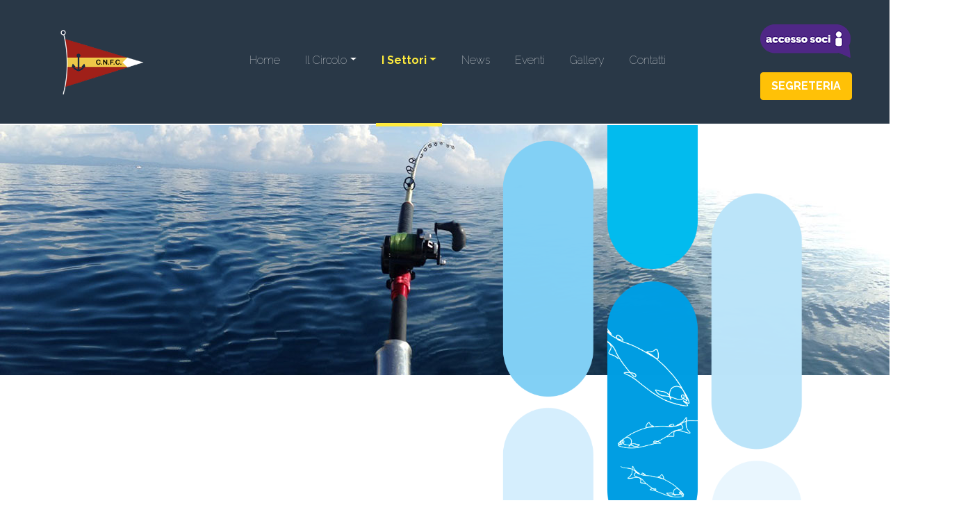

--- FILE ---
content_type: text/html; charset=UTF-8
request_url: http://cnfcecina.it/settore-pesca-sportiva.php?prm=09&chm=&mn=9&yn=2023&day=30
body_size: 35822
content:
<!doctype html>
<html>
<head>
<meta charset="UTF-8">
<title>Circolo Nautico Foce Cecina | Circolo Nautico Foce Cecina</title>

<meta name="keywords" content="" />
<meta name="description" content="">
<meta name="author" content="Massimo Catorano">

<!-- Mobile Metas -->
<meta name="viewport" content="width=device-width, initial-scale=1.0, maximum-scale=1.0, user-scalable=no" />


<link rel="icon" href="favicon.ico" />
<!-- Web Fonts  -->
<link rel="preconnect" href="https://fonts.googleapis.com">
<link rel="preconnect" href="https://fonts.gstatic.com" crossorigin>
<link href="https://fonts.googleapis.com/css2?family=Raleway:wght@100;400;700&display=swap" rel="stylesheet"> 

<!-- Vendor CSS -->
<!--<link rel="stylesheet" href="assets/bootstrap-4.3.1-dist/css/bootstrap.css" />-->
<!--<link href="https://cdn.jsdelivr.net/npm/bootstrap@5.1.3/dist/css/bootstrap.min.css" rel="stylesheet" integrity="sha384-1BmE4kWBq78iYhFldvKuhfTAU6auU8tT94WrHftjDbrCEXSU1oBoqyl2QvZ6jIW3" crossorigin="anonymous">-->
<link rel="stylesheet" href="assets/bootstrap-5.1.3-dist/css/bootstrap.min.css" />

<link rel="stylesheet" href="assets/css/animate.css">

<!-- Customer CSS -->
<link rel="stylesheet" href="assets/css/customer.css">



<!--<script id="Cookiebot" src="https://consent.cookiebot.com/uc.js" data-cbid="1816616a-c76e-4ce7-bd7a-3f02fb27a2da" data-blockingmode="auto" type="text/javascript"></script>
<script id="CookieDeclaration" src="https://consent.cookiebot.com/1816616a-c76e-4ce7-bd7a-3f02fb27a2da/cd.js" type="text/javascript" async></script>-->        
</head>
<!-- Google tag (gtag.js) -->
<script async src="https://www.googletagmanager.com/gtag/js?id=G-2N5V61PVQ0"></script>
<script>
  window.dataLayer = window.dataLayer || [];
  function gtag(){dataLayer.push(arguments);}
  gtag('js', new Date());

  gtag('config', 'G-2N5V61PVQ0');
</script> 
<body>
	<style>

/*#navbarNav ul{
	display:flex;
	justify-content: center;
	}
#navbarNav ul li{list-style:none;}
#navbarNav ul li a{
	text-decoration:none;
	color:#fff;	
}*/
/*#navbarNav ul li a::after{
	content:'';
	width:0;
	height:3px;
	background-color: #fff000;
	margin:auto;
	display:block;	
	heigth:80px;
}
#navbarNav ul li a:hover::after{
	width: 100%;
	transition: width 0.3s linear;	
	margin-top:50px;
	heigth:80px;
}
#navbarNav ul li a:hover{
	color: #fff000;	
}
#navbarNav ul li a.active::after{
	width: 0;
	margin-top:0px;
}*/
/*ul li{list-style:none;display:inline-block;margin:20px;}
li {
    border-bottom: 0px solid #000;
}
li::before {
    content: "";
    position: absolute;
    top: 0;
    left: 0;
    width: 100%;
    height: 100%;
    border-bottom: 2px solid #000;
}
li:hover::before {
    width: 100%;
}*/
/*li::before {
    content: "";
    position: absolute;
    top: 0;
    left: 100%;
    width: 0;
    height: 100%;
    border-bottom: 2pxsolid#000;
    transition: 0.2salllinear;
}

li:hover::before {
    width: 100%;
    left: 0;
}

li:hover~li::before {
    left: 0;
}
*/
</style>
<nav class="navbar navbar-expand-lg sticky-top navbar-light" id="navbar">
  <div class="container-fluid">
    <a class="navbar-brand" href="index.php"><img src="img/logo.png" alt="Circolo Nautico Foce Cecina" class="img-fluid" id="logo" /></a>
    <button class="navbar-toggler" type="button" data-bs-toggle="collapse" data-bs-target="#navbarNav" aria-controls="navbarNav" aria-expanded="false" aria-label="Toggle navigation">
      <span class="navbar-toggler-icon"></span>
    </button>
    <div class="collapse navbar-collapse" id="navbarNav">
      <div class="col-lg-10 text-center">
        <ul class="navbar-nav text-center">
            <li class="nav-item">
              <a class="nav-link " aria-current="page" href="index.php" onmousemove="getElementById('menuSelected1').style.display='block';" onmouseout="getElementById('menuSelected1').style.display='none';">Home</a>
              
              <div class="menu-selected hidden" id="menuSelected1"></div>
			 
            </li>
            <li class="nav-item dropdown">
            <!--<a class="nav-link dropdown-toggle " href="#" role="button" data-bs-toggle="dropdown" aria-expanded="false" aria-haspopup="true" onmousemove="getElementById('menuSelected2').style.display='block';" onmouseout="getElementById('menuSelected2').style.display='none';">-->
            
            <a class="nav-link dropdown-toggle " href="#" role="button" data-bs-toggle="dropdown" aria-expanded="false" aria-haspopup="true" >Il Circolo</a>
            
            <div class="menu-selected hidden" id="menuSelected2"></div>
			
              <ul class="dropdown-content sub-menu" aria-labelledby="navbarScrollingDropdown" id="menuCircolo">
                <li><a class="dropdown-item " href="circolo.php">Circolo</a></li>
                <li><a class="dropdown-item  " href="i-servizi.php">Servizi</a></li>
                <li><a class="dropdown-item  " href="dove-siamo.php">Dove siamo</a></li>
              </ul>
          </li>
          <li class="nav-item dropdown">
            <!--<a class="nav-link dropdown-toggle active" href="#" role="button" data-bs-toggle="dropdown" aria-expanded="false" aria-haspopup="true" >-->
            
            <a class="nav-link dropdown-toggle active" href="#" role="button" data-bs-toggle="dropdown" aria-expanded="false" aria-haspopup="true">I Settori</a>
            
            <div class="menu-selected " id="menuSelected3"></div>
			
              <ul class="dropdown-content sub-menu" aria-labelledby="navbarScrollingDropdown">
                <li><a class="dropdown-item " href="settore-vela.php">Vela</a></li>
                <li><a class="dropdown-item " href="settore-canottaggio.php">Canottaggio</a></li>
                <li><a class="dropdown-item " href="settore-sub.php">Sub</a></li>
                <li><a class="dropdown-item active" href="settore-pesca-sportiva.php">Pesca sportiva</a></li>
              </ul>
          </li>
          <li class="nav-item">
            <a class="nav-link " href="archivio-news.php" onmousemove="getElementById('menuSelected4').style.display='block';" onmouseout="getElementById('menuSelected4').style.display='none';">News</a>
            
            <div class="menu-selected hidden" id="menuSelected4"></div>
			
          </li>
          <li class="nav-item">
            <a class="nav-link " href="eventi.php" onmousemove="getElementById('menuSelected5').style.display='block';" onmouseout="getElementById('menuSelected5').style.display='none';">Eventi</a>
            
            <div class="menu-selected hidden" id="menuSelected5"></div>
			
          </li>
          <li class="nav-item">
            <a class="nav-link " href="gallery.php" onmousemove="getElementById('menuSelected6').style.display='block';" onmouseout="getElementById('menuSelected6').style.display='none';">Gallery</a>
            
            <div class="menu-selected hidden" id="menuSelected6"></div>
			
          </li>
          <li class="nav-item">
            <a class="nav-link " href="contatti.php" onmousemove="getElementById('menuSelected7').style.display='block';" onmouseout="getElementById('menuSelected7').style.display='none';">Contatti</a>
            
            <div class="menu-selected hidden" id="menuSelected7"></div>
			
          </li>
        </ul>
      </div>
      <div class="col-lg-2 menu-area-soci">
		  <a href="areariservata/" target="_blank"><img src="img/img-area-soci.png"  alt="Area Soci" class="img-fluid" /></a>
		  <br><br>
		  <a href="https://linktr.ee/cnfcecina" target="_blank"><button class="btn btn-warning" style="font-size:16px;color:#FFF;padding:7px 15px;"><strong>SEGRETERIA</strong></button></a>
	 </div>
    </div>
    
      </div>
</nav>    
    	<div class="img-barre-verticali-settori d-none d-lg-block text-end anima-up"><img src="img/capsule_pesca sportiva.png" class="img-fluid hidden-sm" alt=" "></div>
        
	<!-- Start Header Parallax -->
        <div class="parallax-window" data-parallax="scroll" data-image-src="media/slide-settore-pesca-sportiva-2.jpg" ></div>
        <!-- End Header Parallax -->
    	<!-- Start Slider -->
        
        <!--<div id="carouselExampleDark" class="carousel carousel-dark slide" data-bs-ride="carousel">
          
          <div class="carousel-inner">
            <div class="carousel-item active" data-bs-interval="10000">
              <img src="media/slide-settore-vela.jpg" class="d-block w-100" alt="...">
              </div>
            
          </div>
          <button class="carousel-control-prev" type="button" data-bs-target="#carouselExampleDark" data-bs-slide="prev">
            <span class="carousel-control-prev-icon" aria-hidden="true"></span>
            <span class="visually-hidden">Previous</span>
          </button>
          <button class="carousel-control-next" type="button" data-bs-target="#carouselExampleDark" data-bs-slide="next">
            <span class="carousel-control-next-icon" aria-hidden="true"></span>
            <span class="visually-hidden">Next</span>
          </button>
          
        </div>-->
        <!-- Chiudo il DIV dello Slider -->
        <!-- End Slider -->
        
        <!-- Start Settori -->
        
        <div class="container container-pag-settori" id="container-page-settori">
        	<div class="row">
            	
                <div class="col-lg-6 anima-in">
                <h2>Pesca <br>
sportiva</h2>
                <h3 class="testo-celeste"><strong>Riscoprire <br>
il piacere del silenzio</strong></h3>
                <p class="testo-vela"><strong>Uno sport che significa relax</strong><br>
La pesca è tra le attività sportive una delle poche in grado di favorire un processo distensivo estremamente salutare in chi la esercita, sia per l’ambiente in cui si svolge, il mare o il fiume, ma comunque all'aria aperta,sia per il tipo di attività fisica in sé. <br>
La pesca è una delle poche occasioni che ha l’uomo moderno di rimanere da solo con se stesso, di riassaporare il silenzio, riascoltare le voci della natura, riappropriarsi dell'autonomia decisionale, provare la soddisfazione di tornare a sfidare la natura, pur rispettandola e amandola.
<br><br>
Un detto popolare recita: “Se vuoi essere felice un giorno, imbandisci una cena con gli amici; se vuoi essere felice un anno, sposati; se vuoi essere felice una vita, impara a pescare” .</p>
                </div>
                
                <div class="col-lg-6 box-testo-celeste testo-nero anima-right">
                	<h4><strong>Il nostro Circolo</strong></h4>
                <p class="testo-vela">La pesca sportiva, cioè quella praticata con mezzi sportivi (canne da pesca) e non professionali (palamiti o reti), coinvolge ormai milioni di italiani, appassionati di acque dolci e di mare. Un numero significativo che ha permesso a questa disciplina di essere riconosciuta ufficialmente dal CONI.<br>
                  <strong>Il Circolo Nautico Foce Cecina</strong>, di cui il nostro settore è diretta emanazione e parte integrante, è <strong>affiliato al CONI attraverso la FIP-SAS</strong>, (Federazione italiana Pesca Sportiva e Attività Subacquee), che vanta tra i suoi iscritti sia le molte migliaia dei pescatori che chiedono alla pesca sportiva solo ore di svago, sia quelli impegnati in modo agonistico che gareggiano la domenica. <br><br>
L'Italia è da sempre considerata insieme all'Inghilterra e alla Francia la squadra da battere a livello agonistico, sia nei campionati mondiali che europei. Nel corso della sua storia sono state vinte diverse edizioni di entrambe i campionati sia in ambito di squadra che individuale.<br>
Per quanto riguarda la nostra realtà, <strong>siamo Campioni Europei e Italiani di Traina Costiera ed un nostro atleta, Tony Demi, è campione del mondo a squadre. </strong></p>
                </div>
                
          </div>
          
        </div>
        <!-- End Settori -->
        
        <!-- Start Corsi di Vela Invernali -->
        <div class="row-bg-blue">
        <div class="cerchio-verde-pesca anima-left"><img src="img/cerchi-1-pesca-sportiva.png" class="img-fluid" alt=" "></div>
        	<div class="container">
            <div class="row">
            	<div class="col-lg-7 mt-5 col-content-sx anima-in">
                <h4 class="testo-celeste">Le origini</h4>
                    <p class="testo-vela">Il mare, culla della vita sulla terra, è da sempre un'importantissima riserva di cibo per tante famiglie che, pescando, hanno tratto ida esso il loro sostentamento.<br>
Col trascorrere del tempo, si è passati lentamente dalla pesca con scopi alimentari alla pesca sportiva esercitata per puro divertimento, anche se ispirata dal piacere di gustare del buon pesce fresco. 
Si stima che oltre due milioni e mezzo di persone pratichi questo meraviglioso sport, e ai rivieraschi, per effetto del benessere economico del secondo dopoguerra e per la diffusione dell’automobile prima e della seconda casa poi, si sono aggiunti, e in parte sostituiti, gli abitanti delle zone più interne, che hanno apportato il loro bagaglio di esperienze accumulate nelle frequentazioni dei fiumi e dei laghi, tecniche che si sono perfettamente sposate con quelle dei locali, dando origine alla moderna pesca in mare. 
<br><br>
Le rive del mare, specialmente nei mesi estivi, sono affollate di pescatori e molti di questi cannisti, dopo qualche di tempo, acquista una barca per effettuare più impegnative ed anche più numerose catture e l'elevata capacità tecnica raggiunta da molti, unita al senso di competitività insito in ciascuno di noi, ha portato alla organizzazione delle moderne gare di pesca, dapprima limitate all'ambito comunale o provinciale poi con i decenni evolute e dilatate fino ad interessare tutta l’Italia, l'Europa ed il mondo.
        </p>
        <div class="container-img-origini mt-5">
        <img src="media/le-origini-pesca-sportiva.jpg" class="img-fluid" alt=" ">
        </div>
        
       <h4 class="testo-celeste mt-5">L'importanza, anche economica, della pesca sportiva</h4>
       <p class="testo-vela">La pesca agonistica in mare è ormai diventata un punto di riferimento da osservare e imitare per i pescatori non agonisti e forza trainante dell’industria e del commercio; recenti stime ci dicono che i pescasportivi muovono risorse economiche stimate in non meno di 150 milioni di euro solo in Toscana.</p>
        		</div>
                <div class="col-lg-5 mt-5 anima-up">
                	<div class="container-img-valori">
                		<img src="media/valori-pesca-sportiva.jpg" class="img-fluid" alt=" ">
                    </div>
                	<h4 class="testo-celeste mt-5">I valori morali</h4>
                    <p class="testo-vela"><strong>La pesca sportiva è un'attività che sostiene valori positivi quali: rispetto, cultura dell'ambiente e degli animali, spirito sportivo e socializzazione.</strong> <br>
                      I pescasportivi cercano di trasmettere, specialmente ai giovani pescatori, una cultura ecologica e la consapevolezza che non è più possibile dissipare le risorse naturali in pericolo e sempre più ridotte. <br>
                      <strong>Uno sport che rafforza la tranquillità d’animo anziché stimolare aggressività, sostiene lo spirito sportivo e il rispetto per la natura. </strong><br><br>
Da qualche tempo sta prendendo sempre più piede anche fra i nostri associati la tecnica del cosiddetto No-kill (o Catch and Release - letteralmente "Prendi e Rilascia") che è una filosofia di pesca diffusasi da pochi anni che svincola definitivamente la pesca sportiva dalla sua anziana funzione commerciale e "nutrizionale". Il pescatore trattiene solo il pesce necessario ai suoi bisogni alimentari e rilascia gli altri immediatamente dopo la cattura. Al pescatore resta una foto e l'emozione vissuta, al pesce la liberà di tornarsene in acqua e di ri-prodursi. 
<br><br>
Inoltre, cosa importantissima di cui andiamo orgogliosi, il nostro settore costituisce anche un confortevole rifugio per la terza età, cui offre molte occasioni per sentirsi sempre parte viva e operante della società.
<br><br>
In definitiva <strong>il nostro obiettivo principale</strong> non sono solo le gare di pesca ma il coinvolgimento delle persone, <strong>la socializzazione e la diffusione della cultura marinara, ambientale e sportiva</strong>. <br>
<strong><br>
Siamo orgogliosi di essere pescasportivi!
        </strong></p>
                </div>
    		</div>
            </div>
        </div>
        <!-- End Corsi di Vela Invernali -->
        
        
        
        <a name="calendar"></a>
        <!-- Start Eventi -->
        <div class="row-eventi-pesca">
        <div class="cerchio-settori-eventi-pesca d-none d-md-block anima-right"><img src="img/cerchi-2-pesca-sportiva.png" class="img-fluid" alt=" "></div>
        	<div class="container">
            <div class="row anima-up">
            	<h2>Eventi</h2>
            	<div class="col-lg-8">
                	
                    <div class="row">
                    
                                      <div class="col-12">
                  	<h4>Non ci sono eventi in questo periodo.</h4>
                  </div>
                                    
                   <!-- Start Multipagina -->
                                  <div class="container text-right">
                <hr noshade size="1" style="border-bottom:1px solid #000; margin:0;" />
                <a href="settore-pesca-sportiva.php?#calendar"><strong>>> Visualizza tutti gli Eventi di settore</strong></a></div>
                                <!-- End Multipagina -->
                  
                  </div>
                  
                </div>
                <div class="col-lg-4 text-center">
                
                	<!-- Start Calendar -->
                                           <div style="position:relative;z-index:2;background:#D8D8DA;color:#2B2E34;padding:30px 0;border-radius:40px;max-width: 400px;">
					   <table  cellspacing="5" cellpadding="0" align="center">
						<tr>
						 <td>
						  <table cellspacing="5" cellpadding="5" align="center" border="0">
						   <tr>
							<td align="center">
							 <a href="?prm=01&chm=-1&mn=0&yn=2026#calendar" style="font-size:30px;font-weight:bold;color:#2B2E34;text-decoration:none;"><</a> 
							</td>
							<td colspan="5" align="center" style="font-size:30px;font-weight:bold;">
							 Gennaio 2026							</td>
							<td align="center">
							 <a href="?prm=01&chm=1&mn=2&yn=2026#calendar" style="font-size:30px;font-weight:bold;color:#2B2E34;text-decoration:none;">></a> 
							</td>
						   </tr>
						   <tr>
							<td><strong>lun</strong></td>
							<td><strong>mar</strong></td>
							<td><strong>mer</strong></td>
							<td><strong>gio</strong></td>
							<td><strong>ven</strong></td>
							<td><strong>sab</strong></td>
							<td><strong>dom</strong></td>
						   </tr>
						   <tr>
                           
							<td> </td><td> </td><td> </td><td valign=center align=center><a href="?prm=09&chm=&mn=1&yn=2026&day=1#calendar"><div style="background-color:#FFF;border-radius:5px;width:30px;height:30px;padding-top:5px;">1</div></a></td><td valign=center align=center><a href="?prm=09&chm=&mn=1&yn=2026&day=2#calendar"><div style="background-color:#FFF;border-radius:5px;width:30px;height:30px;padding-top:5px;">2</div></a></td><td valign=center align=center><a href="?prm=09&chm=&mn=1&yn=2026&day=3#calendar"><div style="background-color:#FFF;border-radius:5px;width:30px;height:30px;padding-top:5px;">3</div></a></td><td valign=center align=center><a href="?prm=09&chm=&mn=1&yn=2026&day=4#calendar"><div style="background-color:#FFF;border-radius:5px;width:30px;height:30px;padding-top:5px;">4</div></a></td></tr><tr><td valign=center align=center><a href="?prm=09&chm=&mn=1&yn=2026&day=5#calendar"><div style="background-color:#FFF;border-radius:5px;width:30px;height:30px;padding-top:5px;">5</div></a></td><td valign=center align=center><a href="?prm=09&chm=&mn=1&yn=2026&day=6#calendar"><div style="background-color:#FFF;border-radius:5px;width:30px;height:30px;padding-top:5px;">6</div></a></td><td valign=center align=center><a href="?prm=09&chm=&mn=1&yn=2026&day=7#calendar"><div style="background-color:#FFF;border-radius:5px;width:30px;height:30px;padding-top:5px;">7</div></a></td><td valign=center align=center><a href="?prm=09&chm=&mn=1&yn=2026&day=8#calendar"><div style="background-color:#FFF;border-radius:5px;width:30px;height:30px;padding-top:5px;">8</div></a></td><td valign=center align=center><a href="?prm=09&chm=&mn=1&yn=2026&day=9#calendar"><div style="background-color:#FFF;border-radius:5px;width:30px;height:30px;padding-top:5px;">9</div></a></td><td valign=center align=center><a href="?prm=09&chm=&mn=1&yn=2026&day=10#calendar"><div style="background-color:#FFF;border-radius:5px;width:30px;height:30px;padding-top:5px;">10</div></a></td><td valign=center align=center><a href="?prm=09&chm=&mn=1&yn=2026&day=11#calendar"><div style="background-color:#FFF;border-radius:5px;width:30px;height:30px;padding-top:5px;">11</div></a></td></tr><tr><td valign=center align=center><a href="?prm=09&chm=&mn=1&yn=2026&day=12#calendar"><div style="background-color:#FFF;border-radius:5px;width:30px;height:30px;padding-top:5px;">12</div></a></td><td valign=center align=center><a href="?prm=09&chm=&mn=1&yn=2026&day=13#calendar"><div style="background-color:#FFF;border-radius:5px;width:30px;height:30px;padding-top:5px;">13</div></a></td><td valign=center align=center><a href="?prm=09&chm=&mn=1&yn=2026&day=14#calendar"><div style="background-color:#FFF;border-radius:5px;width:30px;height:30px;padding-top:5px;">14</div></a></td><td valign=center align=center><a href="?prm=09&chm=&mn=1&yn=2026&day=15#calendar"><div style="background-color:#FFF;border-radius:5px;width:30px;height:30px;padding-top:5px;">15</div></a></td><td valign=center align=center><a href="?prm=09&chm=&mn=1&yn=2026&day=16#calendar"><div style="background-color:#FFF;border-radius:5px;width:30px;height:30px;padding-top:5px;">16</div></a></td><td valign=center align=center><a href="?prm=09&chm=&mn=1&yn=2026&day=17#calendar"><div style="background-color:#FFF;border-radius:5px;width:30px;height:30px;padding-top:5px;">17</div></a></td><td valign=center align=center><a href="?prm=09&chm=&mn=1&yn=2026&day=18#calendar"><div style="background-color:#FFF;border-radius:5px;width:30px;height:30px;padding-top:5px;">18</div></a></td></tr><tr><td valign=center align=center><a href="?prm=09&chm=&mn=1&yn=2026&day=19#calendar"><div style="background-color:#FFF;border-radius:5px;width:30px;height:30px;padding-top:5px;">19</div></a></td><td valign=center align=center><a href="?prm=09&chm=&mn=1&yn=2026&day=20#calendar"><div style="background-color:#FFF;border-radius:5px;width:30px;height:30px;padding-top:5px;">20</div></a></td><td valign=center align=center><a href="?prm=09&chm=&mn=1&yn=2026&day=21#calendar"><div style="background-color:#FFF;border-radius:5px;width:30px;height:30px;padding-top:5px;">21</div></a></td><td valign=center align=center><a href="?prm=09&chm=&mn=1&yn=2026&day=22#calendar"><div style="background-color:#FFF;border-radius:5px;width:30px;height:30px;padding-top:5px;">22</div></a></td><td valign=center align=center><a href="?prm=09&chm=&mn=1&yn=2026&day=23#calendar"><div style="background-color:#FFF;border-radius:5px;width:30px;height:30px;padding-top:5px;">23</div></a></td><td valign=center align=center><a href="?prm=09&chm=&mn=1&yn=2026&day=24#calendar"><div style="background-color:#FFF;border-radius:5px;width:30px;height:30px;padding-top:5px;">24</div></a></td><td valign=center align=center><a href="?prm=09&chm=&mn=1&yn=2026&day=25#calendar"><div style="background-color:#FFF;border-radius:5px;width:30px;height:30px;padding-top:5px;">25</div></a></td></tr><tr><td valign=center align=center><a href="?prm=09&chm=&mn=1&yn=2026&day=26#calendar"><div style="background-color:#FFF;border-radius:5px;width:30px;height:30px;padding-top:5px;">26</div></a></td><td valign=center align=center><a href="?prm=09&chm=&mn=1&yn=2026&day=27#calendar"><div style="background-color:#FFF;border-radius:5px;width:30px;height:30px;padding-top:5px;">27</div></a></td><td valign=center align=center><a href="?prm=09&chm=&mn=1&yn=2026&day=28#calendar"><div style="background-color:#FFF;border-radius:5px;width:30px;height:30px;padding-top:5px;">28</div></a></td><td valign=center align=center><a href="?prm=09&chm=&mn=1&yn=2026&day=29#calendar"><div style="background-color:#FFF;border-radius:5px;width:30px;height:30px;padding-top:5px;">29</div></a></td><td valign=center align=center><a href="?prm=09&chm=&mn=1&yn=2026&day=30#calendar"><div style="background-color:#FFF;border-radius:5px;width:30px;height:30px;padding-top:5px;">30</div></a></td><td valign=center align=center><a href="?prm=09&chm=&mn=1&yn=2026&day=31#calendar"><div style="background-color:#FFF;border-radius:5px;width:30px;height:30px;padding-top:5px;">31</div></a></td>						   </tr>
						  </table>
						 </td>
						</tr>
					   </table> 
   					</div>
                    <!-- End Calendar -->
                </div>
    		</div>
            </div>
        </div>
        <!-- End Eventi -->
        
        
        
        

<div class="footer">
	<div class="container-fluid container-footer">
      <div class="row">
        <div class="col-md-6">
			<img src="img/logo.png"  alt="Circolo Nautico Foce Cecina" class="logo-footer" /><br /><br />
            <strong>Circolo Nautico Foce Cecina</strong><br /><br />
            via del Porticciolo, 1 - 57023 Marina di Cecina - ITALY<br />
            +39 324 87 45 712	cnfcecina@gmail.com<br />
            <strong>Orari segreteria:</strong> martedì 10:00 – 13:00 e giovedì 15:00 – 18:00<br>
          <strong>Su appuntamento:</strong> dal lunedì al venerdì 10:00 – 13:00 / 15:00 – 18:00<br /><br />
            <div class="row">
                <div class="col-xl-5">
                 <strong>Circolo Nautico Foce Cecina</strong>
                </div> 	
                <div class="col-xl-7"><a href="privacy-policy.php" class="text-decoration-none testo-bianco">PRIVACY POLICY</a> - <a href="cookie-policy.php" class="text-decoration-none testo-bianco">COOKIE POLICY</a></div>
                </div>
                
            </div>
        <div class="col-md-2 mt-5">
       	  <div class="col-12">
           	<h4 class="testo-celeste">Social</h4>
           	  <a href="https://www.facebook.com/cnfcecina/" target="_blank"><img src="img/ico-facebook.png" width="40" height="40" alt="f" /></a> &nbsp;&nbsp;
              <a href="https://www.instagram.com/cnfcecina/?hl=it" target="_blank"><img src="img/ico-instagram.png" width="40" height="40" alt="In" /></a> 
			  <br><br><br>
			  <h4 class="testo-celeste">Info</h4>
			  <a href="https://www.cfr.toscana.it/index.php?IDS=42&IDSS=276" target="_blank"><button class="btn btn-primary">CFR - DATI/Idrometria</button></a>
			  <br><br>
			  <a href="https://www.lamma.toscana.it/mare/modelli/vento-mare.php" target="_blank"><button class="btn btn-primary">LAMMA - Meteo&Mare</button></a>
              </div>
        	<!--<img src="media/thumb-meteomed.jpg" class="img-fluid" alt="MeteoMed" /> -->
            <!--<iframe src="https://meteomed.it/marineweb/mare.php?akey=cecina" frameborder="0" allowfullscreen style="width:100%;height:100%;"></iframe>
            <p><a href="https://www.meteomed.it/marineweb/vento.php?akey=cecina" target="_blank" rel="noopener">Espandi il meteo</a></p>-->
        </div>
        <div class="offset-md-1 col-md-3 mt-5">
                <a name="formFooter"></a>
          <h4 class="testo-celeste">Restiamo in contatto!</h4>
          <p>Compila il form per essere sempre aggiornato sulle news di CNFN</p>
          <div id="resultContact" ></div>	
            <form action="?#formFooter" name="contatto" id="contatto" method="post">
              <div class="mb-2">
                <input name="nome" type="text" class="form-control input-contatto" id="nome" placeholder="Nome*" aria-label="Nome" required>
              </div>
              
              <div class="mb-2">
                <input name="email" type="email" class="form-control input-contatto" id="email" placeholder="Email*" aria-describedby="emailHelp">
              </div>
              <div class="row">
                  <div class="col-md-6 mb-2">
                    <input name="cap" type="text" class="form-control input-contatto" id="cap" placeholder="CAP*" aria-describedby="Cap" required>
                  </div>
                  <div class="col-md-6 mb-2">
                    <button type="submit" class="btn btn-invia-contatto" id="submitContatto">INVIA</button>
                    <input name="action" type="hidden" id="action" value="form_footer" />
                  </div>
              </div>
              <div class="mb-2 form-check text-start">
                <input name="privacy" type="checkbox" class="form-check-input" id="privacy" value="acconsento">
                <label class="form-check-label" for="exampleCheck1" style="font-size:11px;">Confermo di ave preso visione dell'informativa sul trattamento dei dati disponibilie sulla pagina <a href="privacy-policy.php" target="_blank" class="testo-bianco">Privacy Policy</a></label>
              </div>
              
              <br><br>
                                            </form>
                  </div>
      </div>
    </div>
</div> 
<script src="assets/jquery/jquery.min.js"></script>


<!--<script src="https://code.jquery.com/jquery-3.5.1.min.js"></script>-->

<!--<script src="assets/jquery/jquery-1.12.4.min.js"></script>-->

<!--<script src="assets/bootstrap-4.3.1-dist/js/popper.min.js"></script>-->
<!-- ATTIVARE in caso di Bootstrap 4.3.1 -->
<!--<script src="assets/bootstrap-4.3.1-dist/js/bootstrap.min.js"></script>-->
<!--<script src="https://cdn.jsdelivr.net/npm/bootstrap@5.1.3/dist/js/bootstrap.bundle.min.js" integrity="sha384-ka7Sk0Gln4gmtz2MlQnikT1wXgYsOg+OMhuP+IlRH9sENBO0LRn5q+8nbTov4+1p" crossorigin="anonymous"></script>-->
<script src="assets/viewport_1.8.8/dist/jquery.viewportchecker.min.js"></script>

<script src="assets/bootstrap-5.1.3-dist/js/bootstrap.min.js"></script>

<script src="assets/parallax/parallax.min.js"></script>

<script>
// When the user scrolls down 80px from the top of the document, resize the navbar's padding and the logo's font size
//alert("Sono nell funzione!!!");
window.onscroll = function() {scrollFunction()};


function scrollFunction() {
  if (document.body.scrollTop > 100 || document.documentElement.scrollTop > 100) {
    document.getElementById("navbar").style.height = "100px";
	document.getElementById("navbar").style.margin = "0 0 80px 0";
    document.getElementById("logo").style.width = "80%";
	/*document.getElementById("navbarNav").style.top ="15px";*/
	/*document.getElementsByClassName("nav-link").style.height = "75px";*/
	/*document.getElementsByClassName('menu-selected').style.height = "30px";*/
	document.getElementById("menuSelected1").style.top ="30px";
	document.getElementById("menuSelected2").style.top ="30px";
	document.getElementById("menuSelected3").style.top ="30px";
	document.getElementById("menuSelected4").style.top ="30px";
	document.getElementById("menuSelected5").style.top ="30px";
	document.getElementById("menuSelected6").style.top ="30px";
	document.getElementById("menuSelected7").style.top ="30px";
	
	/*		document.getElementById("container-page-settori").style.margin = "80px auto 60px auto";
		
			*/
	
	
  } else {
    document.getElementById("navbar").style.height = "180px";
	document.getElementById("navbar").style.margin = "0";
    document.getElementById("logo").style.width = "100%";
	/*document.getElementById("navbarNav").style.top ="40px";*/
	/*document.getElementsByClassName('menu-selected').style.height = "70px";*/
	document.getElementById("menuSelected1").style.top ="68px";
	document.getElementById("menuSelected2").style.top ="68px";
	document.getElementById("menuSelected3").style.top ="68px";
	document.getElementById("menuSelected4").style.top ="68px";
	document.getElementById("menuSelected5").style.top ="68px";
	document.getElementById("menuSelected6").style.top ="68px";
	document.getElementById("menuSelected7").style.top ="68px";
	
	/*	 document.getElementById("container-page-settori").style.margin = "0 auto 60px auto";
		
			*/
  }
} 






  
  
<!-- *** ANIMATIONS *** -->
jQuery(document).ready(function() {
	jQuery('.anima-left').addClass("nascosto").viewportChecker({

		classToAdd: 'visibile animated fadeInLeft',
		offset: 100    

	}); 
	jQuery('.anima-up').addClass("nascosto").viewportChecker({

		classToAdd: 'visibile animated fadeInUp',
		offset: 100    

	});
	jQuery('.anima-down').addClass("nascosto").viewportChecker({

		classToAdd: 'visibile animated fadeInDown',
		offset: 100    

	});
	jQuery('.anima-right').addClass("nascosto").viewportChecker({

		classToAdd: 'visibile animated fadeInRight',
		offset: 100    

	}); 
	jQuery('.anima-in').addClass("nascosto").viewportChecker({

		classToAdd: 'visibile animated fadeIn',
		offset: 100    

	});
	
	jQuery('.anima-bounceInUp').addClass("nascosto").viewportChecker({

		classToAdd: 'visibile animated bounceInUp',
		offset: 100    

	});	
});


/*//al click sul bottone del form
  $("#submitContatto").click(function(){

    //associo variabili
    var nome = $("#nome").val();
    var cap = $("#cap").val();
	var email = $("#email").val();
	var privacy = $("#privacy").val();
	


  //chiamata ajax
    $.ajax({

     //imposto il tipo di invio dati (GET O POST)
      type: "POST",

      //Dove devo inviare i dati recuperati dal form?
      url: "inc/result-contact.php",

      //Quali dati devo inviare?
      data: "nome=" + nome + "&email=" + email + "&cap=" + cap + "&privacy=" + privacy,
      dataType: "html",

      //Inizio visualizzazione errori
      success: function(msg)
      {
		   alert("msg:"+msg);
        //$("#risultato").html(msg); // messaggio di avvenuta aggiunta valori al db (preso dal file risultato_aggiunta.php) potete impostare anche un alert("Aggiunto, grazie!");
		if(msg=='errore_invio')
		$("#resultContact").html("<div class=\"alert alert-danger\" role=\"alert\"> ATTENZIONE "+ nome + ", errore nell'invio, riprovare. </div>");
		//alert("ATTENZIONE! Errore nell'invio, riprovare.");
		
		if(msg=='email_novalida')
		$("#resultContact").html("<div class=\"alert alert-warning\" role=\"alert\"> ATTENZIONE "+ nome + ", l'email inserita non è conforme, riprova con una valida. </div>");
		//alert("ATTENZIONE! L'email inserita non è conforme, riprova con una valida.");
		
		if(msg=='campi_obbligatori'){
			$("#resultContact").html("<div class=\"alert alert-warning\" role=\"alert\"> ATTENZIONE "+ nome + ", inserire tutti i campi obbligatori. </div>");
			
			//$(".galassia").addClass("visibile animated25 zoomIn"); 
			// rendo visibile i vari elementi e li animo
			//setTimeout(function(){ $(".stella").addClass("visibile animated flash"); }, 2000);
		}
		
		if(msg=='success'){
			$("#resultContact").html("<div class=\"alert alert-success\" role=\"alert\">GRAZIE "+ nome + ", per averci contattato, vi risponderemo il prima possibile. </div>");
			
			//$(".galassia").addClass("visibile animated25 zoomIn"); 
			// rendo visibile i vari elementi e li animo
			//setTimeout(function(){ $(".stella").addClass("visibile animated flash"); }, 2000);
		}
		
      },
      error: function()
      {
        alert("Chiamata fallita, si prega di riprovare..."); //sempre meglio impostare una callback in caso di fallimento
      }
    });
  });*/
</script>




   
 
<script>
/*$('.datepicker').datepicker();*/
</script>
</body>
</html>

--- FILE ---
content_type: text/css
request_url: http://cnfcecina.it/assets/css/customer.css
body_size: 20979
content:
@charset "UTF-8";
/* CSS Document */
html { overflow-x: hidden; } 
body{font-family: 'Raleway', sans-serif; font-size:14px; color: #000; overflow-x:hidden !important;}

a {color: #999;text-decoration:none;}
.btn{font-size: 12px;}

h1,h2{font-size:60px;font-weight:bold;}
.testo-verde{color:#4FC248;}
.testo-bianco{color:#FFF !important;}
.testo-nero{color:#000 !important;}
.testo-celeste{color:#00b8f1 !important;}
.testo-giallo{color:#f2dc1d !important;}
.testo-viola{color:#a4a2cd !important;}
.text-decoration-none{text-decoration:none;}
.btn-default{border-radius:6px;padding:0px 20px;border:1px solid #000;}
.btn-blu{border-radius:9px;padding:0px 30px;background-color:#2B2E34;color:#fff;}
.btn-contatti{border-radius:25px;padding:0px 30px;border:0;height:50px;width:170px;color:#fff;}
.btn-gallery{border-radius:10px;padding:3px 30px;border:0;margin:5px;width:155px;height:30px;}
.label-blu-data{border-radius:12px;padding:10px 30px;background-color:#2B2E34;color:#fff;font-size:14px;}

.text-right{text-align:right;}


.thumb-rounded{border-radius:20px;}
.thumb-rounded-30{border-radius:30px;}

.color-vela{background-color:#FF9127;}
.color-canottaggio{background-color:#f2dc1d;}
.color-sub{background-color:#3150AB;}
.color-pesca-sportiva{background-color:#00B7F1;}
.color-neutro{background-color:#EBECEC;}
.color-bianco{background-color:#fff;}

.day-calendar{border-radius:5px;width:30px;height:30px;padding-top:5px;color:#000;}
/*.day-calendar-vela{background-color:#FF9027;border-radius:5px;width:30px;height:30px;padding-top:5px;}
.day-calendar-canottaggio{background-color:#f2dc1d;border-radius:5px;width:30px;height:30px;padding-top:5px;}
.day-calendar-sub{background-color:#3150AB;border-radius:5px;width:30px;height:30px;padding-top:5px;}
.day-calendar-pesca-sportiva{background-color:#00B7F1;border-radius:5px;width:30px;height:30px;padding-top:5px;}*/

.hidden {display:none;}
.active{color:#000; font-weight:bold;}
.numerazione-pagine{border-top:1px solid #999;}
.numerazione-pagine a {font-size:14px; text-transform:uppercase;}
.numerazione-pagine a:hover{ color:#000; }

/* FOR ANIMATED */
.nascosto{ opacity:0;}
.visibile{ opacity:1;}

.row-news-home hr {margin: 5px 0;}
.row-news-home .carousel-item p{font-weight:400;}

img#logo{max-width:120px;}

.parallax-window{height:360px;width:100%;/*background-position:center center;background-attachment:fixed;background-size:cover;*/}

#container-page{margin-top:60px;}

/* MENU */
#navbarNav{
  position: relative;
  /*top: 40px;*/
}

.navbar-brand {
  margin-left: 6%;
  
}

.navbar-nav  {
  display: inline-flex; /*block ruby;*/
  /*flex-direction: column;
  padding-left: 0;
  margin-bottom: 0;*/
  list-style: none;
}

.navbar {
  background-color:#293847 !important;
  color:#FFF;
  border-bottom: 2px solid #fff;
  height:180px;
}

.navbar-light .navbar-nav .nav-link {
	font-size:16px;
	font-weight:100;
  	color:#FFF;
}

/*.navbar-light .navbar-nav .nav-link:hover {
  	color:#FFEC3D;
}*/
.navbar-toggler{
	background-color:#FFEC3D;
	margin-right: 30px;
}
.navbar-light .navbar-nav .nav-link.active{
  color: #FFEC3D;
  font-weight:700;
  /*height: 110px;*/
}
ul.navbar-nav li{
	padding:0 10px;
	/*padding: 100px 1.5% 25px 0px;*/
}

#navbarNav ul li a{
	transition:all 1s;
	-webkit-transition: all 1s;
}
#navbarNav ul li a:hover, #navbarNav ul li a:focus{
	color: #FFEC3D;	
}

.menu-selected::after{width: 100%;
	transition: width 0.3s linear;}

#navbar, .menu-selected{transition:all 0.2s;
	-webkit-transition: all 0.2s;}
	
.nav-link .dropdown-toggle{transition:all 2s;
	-webkit-transition: all 1.5s;}
	
.dropdown-content{transition:all 2s;-webkit-transition: all 1.5s;}
	
.dropdown {
    position: relative;
    display: inline-block;
	transition:all 2s;
	-webkit-transition: all 1.5s;
}

.dropdown-content {
    display: none;
    position: absolute;
    background-color: #f9f9f9;
    min-width: 160px;
    box-shadow: 0px 8px 16px 0px rgba(0,0,0,0.2);
    padding: 10px 0;
    z-index: 1;
	transition:all 2s;-webkit-transition: all 1.5s;
	
}

.dropdown:hover .dropdown-content {
    display: block;
}

.dropdown-item{border-bottom:0px solid #000; }
.dropdown-item:focus, .dropdown-item:hover {
	  color: #000 !important;
		background-color: #FFEC3D;
		border-bottom:0px solid #000;
		/*padding: 11px 0;*/
	}
.dropdown-item.active, .dropdown-item:active {
  color: #000;
  text-decoration: none;
  background-color: #FFEC3D;
  border-bottom:0px solid #000;
}

.sub-menu li{padding:0 !important;list-style:none;}
/*ul.navbar-nav li{
	padding-bottom: 68px;
	padding-top: 70px;
}*/
/*ul.navbar-nav li:hover, ul.navbar-nav li.selected{
	border-bottom: 5px solid yellow;
	padding-bottom: 68px;
	padding-top: 70px;
}*/
/*.navbar-light .navbar-nav .nav-link.active{
	border-bottom: 6px solid #FFEA3D;
}*/

/*.menu-area-soci{height:110px;}*/
.menu-selected{position:relative;top:70px;border-bottom: 5px solid #FFEA3D;}


/* HOME */
.content-slide{
	position:absolute;
	top:230px;
	left:10%;
	color:#FFF;	
}
.carousel-item h1{
	font-size: 80px;
	font-weight: 700;
	line-height: 80px;
}
.carousel-item p{
	font-size:16px;
	font-weight:100;
	/*margin-top:40px;*/
}
.img-settori-home{
	position:absolute;
	z-index:1;
	top:40px;
	right:40px;
}
.content-settori{
	min-height:180px;
	padding-top:20px;	
}
/*.img-settori-home img{width:70%;}*/
.btn-slide{
	background-color: #FFF;
	color:#000;	
	/*border:1px solid #707070;*/
	border-radius:8px;
	padding:3px 30px;
}
.carousel-caption {left: 10%;right: auto;text-align:left;bottom: 4.25rem;z-index:99;}
.carousel-caption h1, .carousel-caption p {color:#FFF;text-align:left;}

/*.carousel-fade .carousel-item {  
  display: contents;
}*/
.puls-prev-news, .puls-next-news{
	top: auto;
	bottom:-30px;	
}
.label-page-news{
	position: relative;
	top: 27px;
  	left: 50%;
  	margin-left: -40px;
	height:38px;
	font-size:20px;
}

/*.puls-next-news{}*/
  
.cerchio-giallo-home{position:relative;left:-95px;bottom:100px;height:0;}
.cerchio-giallo-home img{width:190px;}

.container-settori{margin-bottom:40px;position: relative;z-index: 1;}
.row-settori h4{font-size:30px;}
.row-settori h6{line-height:26px;/*margin:40px 0;min-height:100px;*/}
/*.row-settori h6 {
	line-height: 26px;
	margin: 40px 0 10px 0;
	padding: 0 35px;
	min-height:140px;
}*/
.btn-settori{border-radius:6px;padding:0px 20px;margin:30px 0;font-size: 14px;}
.btn-vela{color:#000;font-weight:500;background-color:#FF9127;}
.btn-canottaggio{color:#000;font-weight:500;background-color:#f2dc1d;}
.btn-sub{color:#000;font-weight:500;background-color:#3150AB;}
.btn-pesca-sportiva{color:#000;font-weight:500;background-color:#00B7F1;}

.gallery-home{
	background-image:url(../../media/slide-home-1.jpg);
	background-repeat:repeat-y;
	min-height:860px;	
	padding: 100px 0;
}
.gallery-home img{margin-bottom:25px;}
.gallery-home h3{font-size:70px;font-weight:bold;}
.titolo-gallery-home{display:table-cell;vertical-align:middle;text-align:center;padding-top:2%;}
.thumb-photogallery{
	clip-path: border-box;
	overflow: hidden;
	height: 170px;
	margin-bottom: 25px;
	border-radius: 40px;
	}


/* HOME NEWS */
.container-home-news{/*background-image:url(../../img/sfondo-news-home.png);background-repeat:no-repeat;background-position:right bottom;*/padding-top:60px;padding-bottom: 60px;}
.img-news-home{position:relative;bottom: 0px;right: -43%;}
.row-news-home{margin-bottom:40px;background-color:#FFF;}
.row-news-home h3{font-size:30px;}
.thumb-news-nome{margin-bottom:20px; clip-path:border-box;}
.thumb-news-nome img{max-height:160px;}

/* HOME SOCIAL NEWS*/
.row-social-news{
	background-image:url(../../media/slide-home-1.jpg);
	background-repeat:no-repeat;
	background-position:left center;
	background-size:cover;	
	min-height:1070px;
	padding:40px 20px;
	color:#FFF;
}

.carousel-indicators-social-news {
  position: absolute;
  right: 0;
  bottom: 0;
  left: 0;
  z-index: 2;
  display: flex;
  justify-content: center;
  padding: 0;
  margin-right: 1%;
  margin-bottom: 1rem;
  margin-left: 1%;
  list-style: none;
  width: 200px;
}
.carousel-indicators-social-news [data-bs-target] {
  box-sizing: content-box;
  flex: 0 1 auto;
  width: 10px;
  height: 10px;
  padding: 0;
  margin-right: 3px;
  margin-left: 3px;
  text-indent: -999px;
  cursor: pointer;
  background-color: #000;
  background-clip: padding-box;
  border: 0;
  opacity: .5;
  transition: opacity .6s ease;
  border-radius: 5px;
}
.content-social-news{position:absolute;left:0;/*width:100%;*/z-index:9;margin-top:60px;padding: 0 20px;}
.content-social-news h2{color:#FFF;}

/* HOME EVENTI */
.calendario-eventi-home{position:relative;z-index:2;padding:80px 0;}
.jumpInputSettori{background-color:#ebecec;border-radius:0;border:0;}

/* HOME DIVENTA SOCIO */
.row-diventa-socio{background-color:#d3d3d3;padding:60px;}
.btn-diventa-socio{background-color:#000; color:#FFF;width:100%;height:50px;font-size:18px;border-radius:0;}
.box-diventa-socio{border-radius:20px;background-color:#00bafe;padding:40px 20px 20px 20px;text-align:center;height:275px;font-weight:400;display:table-cell;vertical-align:middle;}
.box-diventa-socio h2{font-size:50px;}
.input-diventa-socio{border-radius:0; height:50px;}

.input-allegato{border-radius:20px;}
.form-control::file-selector-button {
  padding: .9rem .75rem;}

/* FOOTER */
.footer{
	background-color:#283847;
	color:#FFF;
	font-size:17px;	
	padding:50px 0;
}
.logo-footer{width:100px;}
.container-footer{padding-left:6%;padding-right:6%;font-size:14px;}

/* Footer Form*/
.input-contatto{border-radius:0; border:0;height:25px;font-size: 12px;}
.btn-invia-contatto{background-color:#00b8f1;color:#fff; border-radius:6px;width:100%;height:25px;padding:0;}

/* PAGINA CIRCOLO */
.container-circolo{/*margin-top:60px;*/padding-bottom:60px;}
.container-info-grafica-circolo{margin-top:100px;margin-bottom:100px;}
ul.list-nav-circolo{margin:50px 0;padding:0;list-style:none;}
ul.list-nav-circolo li{display:inline-block;}
.cerchio-giallo-circolo{position:relative;left: 108%;bottom: 250px;height: 0;}
.bg-acqua{
	background-image:url(../../media/bg-acqua.jpg);
	background-repeat:repeat-y;
	/*min-height:800px;*/	
	padding: 150px;
}
.banner-settori{
	background-color:rgba(255,255,255,.8);	
	padding: 30px;
}
.banner-settori-ico{min-height:80px;}

.label-circolo-ieri-oggi {
  	position: relative;
	left: 80px;
	height: 50px;
	top: 30px;
	width: 140px;
}

.circolo-carousel-control-next {
    position: absolute;
	top: 165px;
	bottom: 0;
	z-index: 1;
	display: flex;
	align-items: center;
	justify-content: center;
	padding: 0;
	color: #fff;
	text-align: center;
	background: 0 0;
	border: 0;
	opacity: .5;
	transition: opacity .15s ease;
	height: 50px;
	left: 200px;
}

.circolo-carousel-control-prev {
  position: absolute;
  top: 165px;
  bottom: 0;
  z-index: 1;
  display: flex;
  align-items: center;
  justify-content: center;
  width: 50px;
  padding: 0;
  color: #fff;
  text-align: center;
  background: 0 0;
  border: 0;
  opacity: .5;
  transition: opacity .15s ease;
  height: 50px;
}
.capsule-dx-circolo{height:0;}
.capsule-dx-circolo img{position:absolute;right:0;}
.infografica-circolo img{position:relative;z-index:1;}

.content-circolo-strutture{/*display: table-cell;vertical-align: middle;*/text-align:right;padding-top: 5%;}
.content-circolo-strutture h2{/*margin-top:50px;*/}


/* PAGINA SERVIZI */
.box-celeste{background-color:#65dbff;padding:40px;color:#000;border-radius:45px;font-size:16px;}
.box-verde{background-color:#baff00;padding:40px;color:#000;border-radius:45px;height:100%;font-size:16px;}
.box-arancione{background-color:#ffa700;padding:40px;color:#000;border-radius:45px;font-size:16px;}


/* PAGINA SCHEDA NEWS */
.container-news{
	margin-top:60px;
	background-image:url(../../img/barre-colorate-verticali.jpg);
	background-repeat:no-repeat;
	background-position: left bottom;
	}
.thumb-gallery img{border-radius:50px;}
.container-news h3{font-size:30px;font-weight:700;}
/*.container-news p{font-size:20px;}*/
.data-news{font-size:16px;color:#00B7F1;text-align:right;}

.col-content-sx{padding-right:100px;}
.col-content-dx{padding-left:100px;}

/* PAGINA SETTORI */
.img-barre-verticali-settori{
	position:absolute;
	z-index:1; 
	top:0px;
	right:60px;
}
.img-barre-verticali-settori img{max-width:70%;}

.testo-arancione{color:#FF9427;}
.container-pag-settori{padding-top:100px;margin-bottom:100px;position:relative;z-index:9;}
.container-pag-settori h3{margin-bottom:30px;}
.container-pag-settori h3{font-size:40px;}
.container-pag-settori p{font-size:16px;font-weight:400;}
.box-testo-arancione{background-color:#FF9427;border-radius:50px;color:#FFF;padding:50px;margin-top:100px;}

.row-bg-blue{
	background-color:#283847;
	color:#FFF;
	padding:100px 0;	
	font-size:20px;
}
.row-bg-blue h3{margin-top:100px;}
.row-bg-blue h3,.row-bg-blue p{position:relative;z-index:2;}
.cerchio-verde-vela{position:relative;left:-120px;top:-280px;height: 0;}
.cerchio-verde-vela img{position:relative;z-index:1;}

.row-corsi-estivi{padding:100px 0;background-image:url(../../media/bg-acqua.jpg);background-repeat:repeat-y;}

.head-corsi-vela-estivi{
	background-color:#FF9127;
	color:#000;
	padding:30px;
	text-align:center;	
	font-weight:bold;
}
.content-corsi-vela-estivi{
	background-color:#fff;
	color:#000;
	padding:30px;
	text-align:left;	
	border-radius: 0 0 25px 25px;
	margin-bottom:25px;
}

.row-eventi-vela{padding:100px 0;background-image:url(../../img/disegno-sfondo-vela.jpg); background-repeat:no-repeat; background-position:bottom right;}
.cerchio-settori-eventi{position:relative;right:-180px;top:-180px;height: 0;float: right;z-index: 1;}

.thumb-evento{border-radius:25px 25px 0 0;height:180px;/*background-color:#CCC;*/text-align:center;clip-path: border-box;overflow:hidden;}
.thumb-evento img{border-radius:25px 25px 0 0;/*max-height:180px;height:100%;*/position:relative;margin:0 auto;width:100%;z-index:-1;transition:all 1s;}
.thumb-evento img:hover{ transform:scale(1.2,1.2);border-radius:25px 25px 0 0;}

.title-evento{background-color:#293847;padding:10px 5px;text-align:center;color:#FFF;font-size:18px;font-weight:500;min-height: 75px;}
.content-evento-vela{background-color:#FF9027;padding:15px;color:#FFF;font-size:13px;border-radius:0 0 25px 25px;margin-bottom:25px;font-weight:100;min-height: 120px;}
.date-evento{text-align:center;font-weight:700;}
.data-giorno{font-size:50px;line-height: 50px;}
.data-mese{font-size: 16px;font-weight: 400;}

.testo-vela{font-size: 16px;font-weight: 100;}

.thumb-evento-settore{
  height: auto;
  background-color:#d8d8da;
  border-radius: 25px 25px 0 0;
  clip-path: border-box;
  max-height: 180px;
  overflow:hidden;
}
.thumb-evento-settore img {
  border-radius: 25px 25px 0 0;
  min-height: 180px;
  /*max-height: 180px;*/
  height: 100%;
  margin: 0 auto;
  width: 100%;
  z-index: -1;
  transition:all 1s;
}
.thumb-evento-settore img:hover {transform:scale(1.2,1.2);}

/* SETTORE CANOTTAGGIO */
.row-eventi-canottaggio{padding:100px 0;background-image:url(../../img/disegno-sfondo-canottaggio.jpg); background-repeat:no-repeat; background-position:bottom right;}
.box-testo-verde{background-color:#4FC248;border-radius:50px;color:#FFF;padding:50px;margin-top:100px;}
.box-testo-giallo{background-color:#f2dc1d;border-radius:50px;color:#000;padding:50px;margin-top:100px;}

.head-corsi-canottaggio{
	background-color:#3DC448;
	color:#000;
	padding:30px;
	text-align:center;	
	font-weight:bold;
}
.content-corsi-canottaggio{
	background-color:#fff;
	color:#000;
	padding:30px;
	text-align:left;	
	border-radius: 0 0 25px 25px;
	margin-bottom:25px;
	min-height:320px;
}
.content-evento-canottaggio{background-color:#f2dc1d;padding:20px;color:#FFF;font-size:13px;border-radius:0 0 25px 25px;margin-bottom:25px;font-weight:100;min-height: 120px;}
.testo-canottaggio{font-size: 16px;font-weight: 100;}

/* SETTORE SUB (DIVING) */
.content-evento-diving{background-color:#3252AB;padding:20px;color:#FFF;font-size:13px;border-radius:0 0 25px 25px;margin-bottom:25px;font-weight:100;min-height: 120px;}
.box-testo-sub{background-color:#a4a2cd;border-radius:50px;padding:50px;margin-top:100px;}
.testo-sub{color:#a4a2cd !important;}
.titolo-row-bg-blue{margin-top: 0 !important;}
.row-eventi-sub{padding:100px 0;background-image:url(../../img/disegno-sfondo-sub.jpg); background-repeat:no-repeat; background-position:bottom center;}
.cerchio-settori-eventi-sub-dx {
  position: relative;
  right: -100px;
  top: -180px;
  height: 0;
  float: right;
  z-index: 1;
}
.cerchio-settori-eventi-sub-sx {
  position: relative;
  left: -50px;
  top: -180px;
  height: 0;
  float: left;
  z-index: 1;
}

/* SETTORE PESCA SPORTIVA (DIVING) */
.content-evento-pesca-sportiva{background-color:#00B7F1;padding:20px;color:#FFF;font-size:13px;border-radius:0 0 25px 25px;margin-bottom:25px;font-weight:100;min-height: 120px;}
.box-testo-celeste{background-color:#00B7F1;border-radius:50px;color:#FFF;padding:50px;margin-top:100px;}
.cerchio-verde-pesca {
  position: relative;
  left: -75px;
  top: -160px;
  height: 0;
}
.cerchio-settori-eventi-pesca {
  position: relative;
  right: -100px;
  top: -180px;
  height: 0;
  float: right;
  z-index: 1;
}
.row-eventi-pesca{padding:100px 0;background-image:url(../../img/disegno-sfondo-pesca-sportiva.png); background-repeat:no-repeat; background-position:bottom right;}
.container-img-valori{max-height:260px;clip-path: border-box;overflow: hidden;border-radius:50px;}
.container-img-origini{max-height:360px;clip-path: border-box;overflow: hidden;border-radius:50px;}

/* PAGE DOVE SIAMO */
.img-barre-settori-dovesiamo{height:700px;}
.img-barre-settori-dovesiamo img{
	position: relative;
	top: -40%;
	width:70%;
	margin:0 0 0 auto;
}

/* PAGe CONTATTI */
.colonna-dx-contatti{
	position: relative;
	top: -320px;
}
.colonna-dx-contatti img{width:70%;margin: 0 auto;}
.img-barre-settori-contatti{
	position: relative;
	top: -360px;
}

.testo-policy-form{font-size:9px;}
#form-contatti input, #form-contatti textarea, #form-contatti select, #form-contatti [type="submit"]{
	background-color:#EBECEC;
	color:#000;
	font-size:20px;
	border-radius:0;
	border:0;
}
.form-check{padding:0 30px;}

@media screen and (max-width:992px){
	.colonna-dx-contatti{
		position: relative;
		top: 0;
	}
	#navbarNav{
		background-color:#293847;	
		color:#000000;
	}
	.navbar-nav {
  		display: flex;
	}
	.navbar { height:120px;}
	
	.navbar-light .navbar-toggler {
	  color: rgba(255, 255, 255, 0);
	  border-color: rgba(255, 255, 255, 0);
	}
	
	ul.navbar-nav li {
	  padding: 0 1.5%;
	  height: 44px;
	  border-bottom: 0px solid #000;
	}
	
	ul.dropdown-content li{list-style:none;}
	
	.dropdown-content {
		display: none;
		position: relative;
		background-color: #f9f9f9;
		min-width: 160px;
		box-shadow: 0px 8px 16px 0px rgba(0,0,0,0.2);
		padding: 0;
		z-index: 1;
	}
	.dropdown-item {
	  display: block;
	  width: 100%;
	  padding: 11px 0px;
	}
	
	
	.dropdown-item.active, .dropdown-item:active {
	  color: #000;
	  text-decoration: none;
	  background-color: #FFEC3D;
	}
	
	.menu-selected{border-bottom: 0;display:none !important;}
	
	.img-barre-settori-dovesiamo{height:0;}
	
	.content-settori{
		min-height:120px;
		padding-top:20px;	
	}
	
	content-social-news {
	  position: absolute;
	  left: 50%;
	  width: 50%;
	  z-index: 9;
	  margin-top: 30px;
	}
	
	
	.content-social-news-device{background-image:url(../../media/bg-acqua.jpg);margin:30px 0; padding:20px;color:#fff;}
	.content-social-news-device h2{ font-size:50px;}
	.gallery-home {padding: 50px 0;}
	
	.content-circolo-strutture{text-align:left;margin-top: 40px;}
}


@media screen and (max-width:768px){
	h1, h2 {
	  font-size: 40px;
	  font-weight: bold;
	}
	.menu-area-soci img{
		margin-left: -70px;
		position: relative;
		left: 50%;	
	}
	.bg-acqua{padding: 50px 30px;}
	
	.container-page{margin: 50px auto 0px;}
	
	.content-social-news {
	  position: absolute;
	  left: 10%;
	  width: 100%;
	  z-index: 9;
	  margin-top: 10px;
	  margin-bottom: 40px;
	}
	
	.content-settori{
		min-height:80px;
		padding-top:20px;	
	}
	
	/* PAGE CIRCOLO */
	.circolo-carousel-control-next {left:auto;top: 130px;}
	.circolo-carousel-control-prev {top: 130px;}
	
	.label-circolo-ieri-oggi {
	  position: relative;
	  left: 50%;
	  height: 50px;
	  top: 30px;
	  width: 140px;
	  margin-left: -20%;
	}
	
	.colonna-dx-contatti{
		position: relative;
		top: 0;
	}
	
	.carousel-caption {left: 10%;right: auto;text-align:left;bottom: 0;z-index:99;}	
	.carousel-item h1{
		font-size: 36px;
		font-weight: 700;
		line-height: 40px;
	}
	.carousel-item p {
	  font-size: 14px;
	  margin-top: 0;
	}
	
	.row-settori h6{margin:0;min-height:auto;}
	
	.thumb-evento{height:auto;}
	
	.content-social-news-device{background-image:url(../../media/bg-acqua.jpg);margin:30px 0; padding:30px;color:#fff;}
	.content-social-news-device h2{ font-size:50px;}
	.calendario-eventi-home {padding: 30px 0;}
	
	.row-diventa-socio {padding: 60px 10px 10px 10px;}
	
	.content-evento-vela, .content-evento-canottaggio {font-weight:500;font-size: 14px;}
	
	
}


